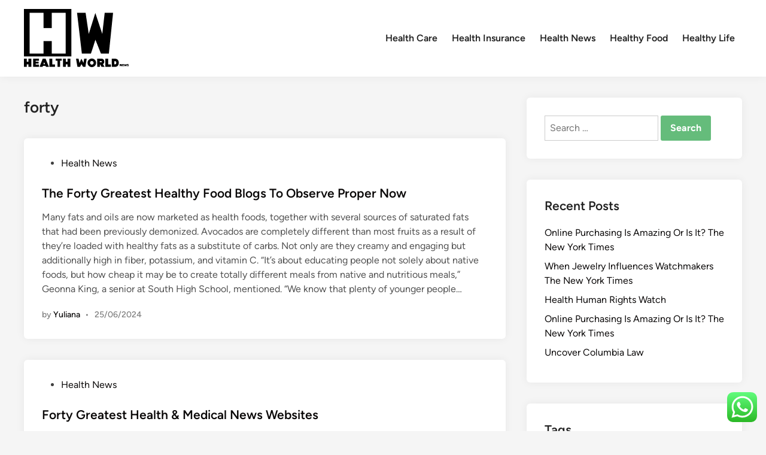

--- FILE ---
content_type: text/html; charset=UTF-8
request_url: https://healthworldnews.xyz/tag/forty
body_size: 13481
content:
<!doctype html>
<html lang="en-US" prefix="og: https://ogp.me/ns#">
<head>
	<meta charset="UTF-8">
	<meta name="viewport" content="width=device-width, initial-scale=1">
	<link rel="profile" href="https://gmpg.org/xfn/11">

	
<!-- Search Engine Optimization by Rank Math PRO - https://rankmath.com/ -->
<title>forty - HWN</title>
<meta name="robots" content="follow, noindex"/>
<meta property="og:locale" content="en_US" />
<meta property="og:type" content="article" />
<meta property="og:title" content="forty - HWN" />
<meta property="og:url" content="https://healthworldnews.xyz/tag/forty" />
<meta property="og:site_name" content="HWN" />
<meta name="twitter:card" content="summary_large_image" />
<meta name="twitter:title" content="forty - HWN" />
<meta name="twitter:label1" content="Posts" />
<meta name="twitter:data1" content="4" />
<script type="application/ld+json" class="rank-math-schema-pro">{"@context":"https://schema.org","@graph":[{"@type":"Person","@id":"https://healthworldnews.xyz/#person","name":"HWN","image":{"@type":"ImageObject","@id":"https://healthworldnews.xyz/#logo","url":"https://healthworldnews.xyz/wp-content/uploads/2024/08/healthworldnews.xyz-Logo-150x98.png","contentUrl":"https://healthworldnews.xyz/wp-content/uploads/2024/08/healthworldnews.xyz-Logo-150x98.png","caption":"HWN","inLanguage":"en-US"}},{"@type":"WebSite","@id":"https://healthworldnews.xyz/#website","url":"https://healthworldnews.xyz","name":"HWN","publisher":{"@id":"https://healthworldnews.xyz/#person"},"inLanguage":"en-US"},{"@type":"CollectionPage","@id":"https://healthworldnews.xyz/tag/forty#webpage","url":"https://healthworldnews.xyz/tag/forty","name":"forty - HWN","isPartOf":{"@id":"https://healthworldnews.xyz/#website"},"inLanguage":"en-US"}]}</script>
<!-- /Rank Math WordPress SEO plugin -->

<link rel="alternate" type="application/rss+xml" title="HWN &raquo; Feed" href="https://healthworldnews.xyz/feed" />
<link rel="alternate" type="application/rss+xml" title="HWN &raquo; forty Tag Feed" href="https://healthworldnews.xyz/tag/forty/feed" />
<style id='wp-img-auto-sizes-contain-inline-css'>
img:is([sizes=auto i],[sizes^="auto," i]){contain-intrinsic-size:3000px 1500px}
/*# sourceURL=wp-img-auto-sizes-contain-inline-css */
</style>

<link rel='stylesheet' id='ht_ctc_main_css-css' href='https://healthworldnews.xyz/wp-content/plugins/click-to-chat-for-whatsapp/new/inc/assets/css/main.css?ver=4.36' media='all' />
<style id='wp-emoji-styles-inline-css'>

	img.wp-smiley, img.emoji {
		display: inline !important;
		border: none !important;
		box-shadow: none !important;
		height: 1em !important;
		width: 1em !important;
		margin: 0 0.07em !important;
		vertical-align: -0.1em !important;
		background: none !important;
		padding: 0 !important;
	}
/*# sourceURL=wp-emoji-styles-inline-css */
</style>
<link rel='stylesheet' id='wp-block-library-css' href='https://healthworldnews.xyz/wp-includes/css/dist/block-library/style.min.css?ver=6.9' media='all' />
<style id='global-styles-inline-css'>
:root{--wp--preset--aspect-ratio--square: 1;--wp--preset--aspect-ratio--4-3: 4/3;--wp--preset--aspect-ratio--3-4: 3/4;--wp--preset--aspect-ratio--3-2: 3/2;--wp--preset--aspect-ratio--2-3: 2/3;--wp--preset--aspect-ratio--16-9: 16/9;--wp--preset--aspect-ratio--9-16: 9/16;--wp--preset--color--black: #000000;--wp--preset--color--cyan-bluish-gray: #abb8c3;--wp--preset--color--white: #ffffff;--wp--preset--color--pale-pink: #f78da7;--wp--preset--color--vivid-red: #cf2e2e;--wp--preset--color--luminous-vivid-orange: #ff6900;--wp--preset--color--luminous-vivid-amber: #fcb900;--wp--preset--color--light-green-cyan: #7bdcb5;--wp--preset--color--vivid-green-cyan: #00d084;--wp--preset--color--pale-cyan-blue: #8ed1fc;--wp--preset--color--vivid-cyan-blue: #0693e3;--wp--preset--color--vivid-purple: #9b51e0;--wp--preset--gradient--vivid-cyan-blue-to-vivid-purple: linear-gradient(135deg,rgb(6,147,227) 0%,rgb(155,81,224) 100%);--wp--preset--gradient--light-green-cyan-to-vivid-green-cyan: linear-gradient(135deg,rgb(122,220,180) 0%,rgb(0,208,130) 100%);--wp--preset--gradient--luminous-vivid-amber-to-luminous-vivid-orange: linear-gradient(135deg,rgb(252,185,0) 0%,rgb(255,105,0) 100%);--wp--preset--gradient--luminous-vivid-orange-to-vivid-red: linear-gradient(135deg,rgb(255,105,0) 0%,rgb(207,46,46) 100%);--wp--preset--gradient--very-light-gray-to-cyan-bluish-gray: linear-gradient(135deg,rgb(238,238,238) 0%,rgb(169,184,195) 100%);--wp--preset--gradient--cool-to-warm-spectrum: linear-gradient(135deg,rgb(74,234,220) 0%,rgb(151,120,209) 20%,rgb(207,42,186) 40%,rgb(238,44,130) 60%,rgb(251,105,98) 80%,rgb(254,248,76) 100%);--wp--preset--gradient--blush-light-purple: linear-gradient(135deg,rgb(255,206,236) 0%,rgb(152,150,240) 100%);--wp--preset--gradient--blush-bordeaux: linear-gradient(135deg,rgb(254,205,165) 0%,rgb(254,45,45) 50%,rgb(107,0,62) 100%);--wp--preset--gradient--luminous-dusk: linear-gradient(135deg,rgb(255,203,112) 0%,rgb(199,81,192) 50%,rgb(65,88,208) 100%);--wp--preset--gradient--pale-ocean: linear-gradient(135deg,rgb(255,245,203) 0%,rgb(182,227,212) 50%,rgb(51,167,181) 100%);--wp--preset--gradient--electric-grass: linear-gradient(135deg,rgb(202,248,128) 0%,rgb(113,206,126) 100%);--wp--preset--gradient--midnight: linear-gradient(135deg,rgb(2,3,129) 0%,rgb(40,116,252) 100%);--wp--preset--font-size--small: 13px;--wp--preset--font-size--medium: 20px;--wp--preset--font-size--large: 36px;--wp--preset--font-size--x-large: 42px;--wp--preset--spacing--20: 0.44rem;--wp--preset--spacing--30: 0.67rem;--wp--preset--spacing--40: 1rem;--wp--preset--spacing--50: 1.5rem;--wp--preset--spacing--60: 2.25rem;--wp--preset--spacing--70: 3.38rem;--wp--preset--spacing--80: 5.06rem;--wp--preset--shadow--natural: 6px 6px 9px rgba(0, 0, 0, 0.2);--wp--preset--shadow--deep: 12px 12px 50px rgba(0, 0, 0, 0.4);--wp--preset--shadow--sharp: 6px 6px 0px rgba(0, 0, 0, 0.2);--wp--preset--shadow--outlined: 6px 6px 0px -3px rgb(255, 255, 255), 6px 6px rgb(0, 0, 0);--wp--preset--shadow--crisp: 6px 6px 0px rgb(0, 0, 0);}:where(.is-layout-flex){gap: 0.5em;}:where(.is-layout-grid){gap: 0.5em;}body .is-layout-flex{display: flex;}.is-layout-flex{flex-wrap: wrap;align-items: center;}.is-layout-flex > :is(*, div){margin: 0;}body .is-layout-grid{display: grid;}.is-layout-grid > :is(*, div){margin: 0;}:where(.wp-block-columns.is-layout-flex){gap: 2em;}:where(.wp-block-columns.is-layout-grid){gap: 2em;}:where(.wp-block-post-template.is-layout-flex){gap: 1.25em;}:where(.wp-block-post-template.is-layout-grid){gap: 1.25em;}.has-black-color{color: var(--wp--preset--color--black) !important;}.has-cyan-bluish-gray-color{color: var(--wp--preset--color--cyan-bluish-gray) !important;}.has-white-color{color: var(--wp--preset--color--white) !important;}.has-pale-pink-color{color: var(--wp--preset--color--pale-pink) !important;}.has-vivid-red-color{color: var(--wp--preset--color--vivid-red) !important;}.has-luminous-vivid-orange-color{color: var(--wp--preset--color--luminous-vivid-orange) !important;}.has-luminous-vivid-amber-color{color: var(--wp--preset--color--luminous-vivid-amber) !important;}.has-light-green-cyan-color{color: var(--wp--preset--color--light-green-cyan) !important;}.has-vivid-green-cyan-color{color: var(--wp--preset--color--vivid-green-cyan) !important;}.has-pale-cyan-blue-color{color: var(--wp--preset--color--pale-cyan-blue) !important;}.has-vivid-cyan-blue-color{color: var(--wp--preset--color--vivid-cyan-blue) !important;}.has-vivid-purple-color{color: var(--wp--preset--color--vivid-purple) !important;}.has-black-background-color{background-color: var(--wp--preset--color--black) !important;}.has-cyan-bluish-gray-background-color{background-color: var(--wp--preset--color--cyan-bluish-gray) !important;}.has-white-background-color{background-color: var(--wp--preset--color--white) !important;}.has-pale-pink-background-color{background-color: var(--wp--preset--color--pale-pink) !important;}.has-vivid-red-background-color{background-color: var(--wp--preset--color--vivid-red) !important;}.has-luminous-vivid-orange-background-color{background-color: var(--wp--preset--color--luminous-vivid-orange) !important;}.has-luminous-vivid-amber-background-color{background-color: var(--wp--preset--color--luminous-vivid-amber) !important;}.has-light-green-cyan-background-color{background-color: var(--wp--preset--color--light-green-cyan) !important;}.has-vivid-green-cyan-background-color{background-color: var(--wp--preset--color--vivid-green-cyan) !important;}.has-pale-cyan-blue-background-color{background-color: var(--wp--preset--color--pale-cyan-blue) !important;}.has-vivid-cyan-blue-background-color{background-color: var(--wp--preset--color--vivid-cyan-blue) !important;}.has-vivid-purple-background-color{background-color: var(--wp--preset--color--vivid-purple) !important;}.has-black-border-color{border-color: var(--wp--preset--color--black) !important;}.has-cyan-bluish-gray-border-color{border-color: var(--wp--preset--color--cyan-bluish-gray) !important;}.has-white-border-color{border-color: var(--wp--preset--color--white) !important;}.has-pale-pink-border-color{border-color: var(--wp--preset--color--pale-pink) !important;}.has-vivid-red-border-color{border-color: var(--wp--preset--color--vivid-red) !important;}.has-luminous-vivid-orange-border-color{border-color: var(--wp--preset--color--luminous-vivid-orange) !important;}.has-luminous-vivid-amber-border-color{border-color: var(--wp--preset--color--luminous-vivid-amber) !important;}.has-light-green-cyan-border-color{border-color: var(--wp--preset--color--light-green-cyan) !important;}.has-vivid-green-cyan-border-color{border-color: var(--wp--preset--color--vivid-green-cyan) !important;}.has-pale-cyan-blue-border-color{border-color: var(--wp--preset--color--pale-cyan-blue) !important;}.has-vivid-cyan-blue-border-color{border-color: var(--wp--preset--color--vivid-cyan-blue) !important;}.has-vivid-purple-border-color{border-color: var(--wp--preset--color--vivid-purple) !important;}.has-vivid-cyan-blue-to-vivid-purple-gradient-background{background: var(--wp--preset--gradient--vivid-cyan-blue-to-vivid-purple) !important;}.has-light-green-cyan-to-vivid-green-cyan-gradient-background{background: var(--wp--preset--gradient--light-green-cyan-to-vivid-green-cyan) !important;}.has-luminous-vivid-amber-to-luminous-vivid-orange-gradient-background{background: var(--wp--preset--gradient--luminous-vivid-amber-to-luminous-vivid-orange) !important;}.has-luminous-vivid-orange-to-vivid-red-gradient-background{background: var(--wp--preset--gradient--luminous-vivid-orange-to-vivid-red) !important;}.has-very-light-gray-to-cyan-bluish-gray-gradient-background{background: var(--wp--preset--gradient--very-light-gray-to-cyan-bluish-gray) !important;}.has-cool-to-warm-spectrum-gradient-background{background: var(--wp--preset--gradient--cool-to-warm-spectrum) !important;}.has-blush-light-purple-gradient-background{background: var(--wp--preset--gradient--blush-light-purple) !important;}.has-blush-bordeaux-gradient-background{background: var(--wp--preset--gradient--blush-bordeaux) !important;}.has-luminous-dusk-gradient-background{background: var(--wp--preset--gradient--luminous-dusk) !important;}.has-pale-ocean-gradient-background{background: var(--wp--preset--gradient--pale-ocean) !important;}.has-electric-grass-gradient-background{background: var(--wp--preset--gradient--electric-grass) !important;}.has-midnight-gradient-background{background: var(--wp--preset--gradient--midnight) !important;}.has-small-font-size{font-size: var(--wp--preset--font-size--small) !important;}.has-medium-font-size{font-size: var(--wp--preset--font-size--medium) !important;}.has-large-font-size{font-size: var(--wp--preset--font-size--large) !important;}.has-x-large-font-size{font-size: var(--wp--preset--font-size--x-large) !important;}
/*# sourceURL=global-styles-inline-css */
</style>

<style id='classic-theme-styles-inline-css'>
/*! This file is auto-generated */
.wp-block-button__link{color:#fff;background-color:#32373c;border-radius:9999px;box-shadow:none;text-decoration:none;padding:calc(.667em + 2px) calc(1.333em + 2px);font-size:1.125em}.wp-block-file__button{background:#32373c;color:#fff;text-decoration:none}
/*# sourceURL=/wp-includes/css/classic-themes.min.css */
</style>
<link rel='stylesheet' id='hybridmag-style-css' href='https://healthworldnews.xyz/wp-content/themes/hybridmag/style.css?ver=1.1.0' media='all' />
<link rel='stylesheet' id='hybridmag-font-figtree-css' href='https://healthworldnews.xyz/wp-content/themes/hybridmag/assets/css/font-figtree.css' media='all' />
<script src="https://healthworldnews.xyz/wp-includes/js/jquery/jquery.min.js?ver=3.7.1" id="jquery-core-js"></script>
<script src="https://healthworldnews.xyz/wp-includes/js/jquery/jquery-migrate.min.js?ver=3.4.1" id="jquery-migrate-js"></script>
<link rel="https://api.w.org/" href="https://healthworldnews.xyz/wp-json/" /><link rel="alternate" title="JSON" type="application/json" href="https://healthworldnews.xyz/wp-json/wp/v2/tags/605" /><link rel="EditURI" type="application/rsd+xml" title="RSD" href="https://healthworldnews.xyz/xmlrpc.php?rsd" />
<meta name="generator" content="WordPress 6.9" />

	<style type="text/css" id="hybridmag-custom-css">
		/* Custom CSS */
            :root {  }	</style>
	<link rel="icon" href="https://healthworldnews.xyz/wp-content/uploads/2024/08/healthworldnews.xyz-Icon.png" sizes="32x32" />
<link rel="icon" href="https://healthworldnews.xyz/wp-content/uploads/2024/08/healthworldnews.xyz-Icon.png" sizes="192x192" />
<link rel="apple-touch-icon" href="https://healthworldnews.xyz/wp-content/uploads/2024/08/healthworldnews.xyz-Icon.png" />
<meta name="msapplication-TileImage" content="https://healthworldnews.xyz/wp-content/uploads/2024/08/healthworldnews.xyz-Icon.png" />
</head>

<body class="archive tag tag-forty tag-605 wp-custom-logo wp-embed-responsive wp-theme-hybridmag hybridmag-wide hm-cl-sep hm-right-sidebar th-hm-es hfeed hm-h-de hm-post-list hm-arc-img-ba hybridmagaif-left hm-footer-cols-3">

<div id="page" class="site">

	<a class="skip-link screen-reader-text" href="#primary">Skip to content</a>

	
	
<header id="masthead" class="site-header hide-header-search">

    
    <div class="hm-header-inner-wrapper">

        
        <div class="hm-header-inner hm-container">

            
        <div class="hm-header-inner-left">
                    </div>

    		<div class="site-branding-container">
							<div class="site-logo hm-light-mode-logo">
					<a href="https://healthworldnews.xyz/" class="custom-logo-link" rel="home"><img width="175" height="98" src="https://healthworldnews.xyz/wp-content/uploads/2024/08/healthworldnews.xyz-Logo.png" class="custom-logo" alt="HWN" decoding="async" /></a>				</div>
			            
			<div class="site-branding">
							</div><!-- .site-branding -->
		</div><!-- .site-branding-container -->
		
            
            
            <nav id="site-navigation" class="main-navigation hm-menu desktop-only">
                <div class="menu-secondary-menu-container"><ul id="primary-menu" class="menu"><li id="menu-item-32776" class="menu-item menu-item-type-taxonomy menu-item-object-category menu-item-32776"><a href="https://healthworldnews.xyz/category/health-care">Health Care</a></li>
<li id="menu-item-32777" class="menu-item menu-item-type-taxonomy menu-item-object-category menu-item-32777"><a href="https://healthworldnews.xyz/category/health-insurance">Health Insurance</a></li>
<li id="menu-item-32778" class="menu-item menu-item-type-taxonomy menu-item-object-category menu-item-32778"><a href="https://healthworldnews.xyz/category/health-news">Health News</a></li>
<li id="menu-item-32779" class="menu-item menu-item-type-taxonomy menu-item-object-category menu-item-32779"><a href="https://healthworldnews.xyz/category/healthy-food">Healthy Food</a></li>
<li id="menu-item-32780" class="menu-item menu-item-type-taxonomy menu-item-object-category menu-item-32780"><a href="https://healthworldnews.xyz/category/healthy-life">Healthy Life</a></li>
</ul></div>            </nav>

                <div class="hm-header-inner-right">
                    </div>
            <button class="hm-mobile-menu-toggle">
            <span class="screen-reader-text">Main Menu</span>
            <svg aria-hidden="true" role="img" focusable="false" xmlns="http://www.w3.org/2000/svg" width="1em" height="1em" viewBox="0 0 448 512" class="hm-svg-icon"><path d="M0 96C0 78.3 14.3 64 32 64H416c17.7 0 32 14.3 32 32s-14.3 32-32 32H32C14.3 128 0 113.7 0 96zM0 256c0-17.7 14.3-32 32-32H416c17.7 0 32 14.3 32 32s-14.3 32-32 32H32c-17.7 0-32-14.3-32-32zM448 416c0 17.7-14.3 32-32 32H32c-17.7 0-32-14.3-32-32s14.3-32 32-32H416c17.7 0 32 14.3 32 32z" /></svg>        </button>
            
        </div><!-- .hm-header-inner -->

        
    </div><!-- .hm-header-inner-wrapper -->

    
</header><!-- #masthead -->
	
	<div id="content" class="site-content">

				
		<div class="content-area hm-container">

			
	<main id="primary" class="site-main">

		
		
			<header class="page-header">
				<h1 class="page-title">forty</h1>			</header><!-- .page-header -->

			
			<div id="blog-entries">

				
<article id="post-10153" class="post-10153 post type-post status-publish format-standard hentry category-health-news tag-blogs tag-forty tag-greatest tag-healthy tag-observe tag-proper hm-entry">

	
	<div class="hm-article-inner">
	
				
		<header class="entry-header">

			<span class="cat-links"><span class="screen-reader-text">Posted in</span><ul class="post-categories">
	<li><a href="https://healthworldnews.xyz/category/health-news" class="cat-2222" rel="category" >Health News</a></li></ul></span><h2 class="entry-title"><a href="https://healthworldnews.xyz/the-forty-greatest-healthy-food-blogs-to-observe-proper-now.html" rel="bookmark">The Forty Greatest Healthy Food Blogs To Observe Proper Now</a></h2>
		</header><!-- .entry-header -->

		
		<div class="entry-content-wrapper">

			
			<div class="entry-content">
				Many fats and oils are now marketed as health foods, together with several sources of saturated fats that had been previously demonized. Avocados are completely different than most fruits as a result of they&#8217;re loaded with healthy fats as a substitute of carbs. Not only are they creamy and engaging but additionally high in fiber, potassium, and vitamin C. “It’s about educating people not solely about native foods, but how cheap it may be to create totally different meals from native and nutritious meals,” Geonna King, a senior at South High School, mentioned. “We know that plenty of younger people&hellip;			</div><!-- .entry-content -->

			<div class="entry-meta"><span class="byline">by <span class="author vcard"><a class="url fn n" href="https://healthworldnews.xyz/author/yuliana">Yuliana</a></span></span><span class="hm-meta-sep">•</span><span class="posted-on"><a href="https://healthworldnews.xyz/the-forty-greatest-healthy-food-blogs-to-observe-proper-now.html" rel="bookmark"><time class="entry-date published updated" datetime="2024-06-25T11:54:47+07:00">25/06/2024</time></a></span></div>
		</div><!-- .entry-content-wrapper -->

	</div><!-- .hm-article-inner -->

	
</article><!-- #post-10153 -->

<article id="post-10212" class="post-10212 post type-post status-publish format-standard hentry category-health-news tag-forty tag-greatest tag-health tag-medical tag-websites hm-entry">

	
	<div class="hm-article-inner">
	
				
		<header class="entry-header">

			<span class="cat-links"><span class="screen-reader-text">Posted in</span><ul class="post-categories">
	<li><a href="https://healthworldnews.xyz/category/health-news" class="cat-2222" rel="category" >Health News</a></li></ul></span><h2 class="entry-title"><a href="https://healthworldnews.xyz/forty-greatest-health-medical-news-websites.html" rel="bookmark">Forty Greatest Health &amp; Medical News Websites</a></h2>
		</header><!-- .entry-header -->

		
		<div class="entry-content-wrapper">

			
			<div class="entry-content">
				Get the newest Alberta government news releases, blog posts, audio statements and videos. Summit Health is collaborating with a coalition of 60 of America&#8217;s top hospitals and health care institutions on a nationwide campaign to encourage adults to get vaccinated for COVID-19. All Summit Health patients ages 12+ may schedule COVID-19 vaccine appointments through the patient portal or by calling their supplier’s office. The probability of developing cerebral venous sinus thrombosis was practically 10 instances higher within the two weeks following a prognosis of SARS-CoV-2 infection than after receiving an mRNA vaccine, a knowledge evaluation finds.
In later work, she&hellip;			</div><!-- .entry-content -->

			<div class="entry-meta"><span class="byline">by <span class="author vcard"><a class="url fn n" href="https://healthworldnews.xyz/author/yuliana">Yuliana</a></span></span><span class="hm-meta-sep">•</span><span class="posted-on"><a href="https://healthworldnews.xyz/forty-greatest-health-medical-news-websites.html" rel="bookmark"><time class="entry-date published updated" datetime="2024-06-21T11:47:10+07:00">21/06/2024</time></a></span></div>
		</div><!-- .entry-content-wrapper -->

	</div><!-- .hm-article-inner -->

	
</article><!-- #post-10212 -->

<article id="post-3992" class="post-3992 post type-post status-publish format-standard hentry category-healthy-food tag-finest tag-forty tag-health tag-medical tag-sites hm-entry">

	
	<div class="hm-article-inner">
	
				
		<header class="entry-header">

			<span class="cat-links"><span class="screen-reader-text">Posted in</span><ul class="post-categories">
	<li><a href="https://healthworldnews.xyz/category/healthy-food" class="cat-2223" rel="category" >Healthy Food</a></li></ul></span><h2 class="entry-title"><a href="https://healthworldnews.xyz/forty-finest-health-medical-news-sites.html" rel="bookmark">Forty Finest Health &#038; Medical News Sites</a></h2>
		</header><!-- .entry-header -->

		
		<div class="entry-content-wrapper">

			
			<div class="entry-content">
				Some conspiracy theorists imagine that the coronavirus pandemic is a hoax or part of an elite plan, masterminded by the likes of Bill Gates, to control the population. A latest hospitalization during the pandemic led this grateful affected person to find a function in everything, even difficult times. You also can seek for your main care physician to seek out the medical group you and your physician belong to.
The finest approach to get a full understanding of medical news is to ask someone like a doctor or science instructor for assist in determining what it all means. The websites&hellip;			</div><!-- .entry-content -->

			<div class="entry-meta"><span class="byline">by <span class="author vcard"><a class="url fn n" href="https://healthworldnews.xyz/author/yuliana">Yuliana</a></span></span><span class="hm-meta-sep">•</span><span class="posted-on"><a href="https://healthworldnews.xyz/forty-finest-health-medical-news-sites.html" rel="bookmark"><time class="entry-date published updated" datetime="2023-12-11T17:45:33+07:00">11/12/2023</time></a></span></div>
		</div><!-- .entry-content-wrapper -->

	</div><!-- .hm-article-inner -->

	
</article><!-- #post-3992 -->

<article id="post-31823" class="post-31823 post type-post status-publish format-standard hentry category-women-health tag-backs tag-brits tag-buying tag-forty tag-homes tag-house tag-inflation tag-price tag-their tag-years hm-entry">

	
	<div class="hm-article-inner">
	
				
		<header class="entry-header">

			<span class="cat-links"><span class="screen-reader-text">Posted in</span><ul class="post-categories">
	<li><a href="https://healthworldnews.xyz/category/women-health" class="cat-2227" rel="category" >Women Health</a></li></ul></span><h2 class="entry-title"><a href="https://healthworldnews.xyz/will-forty-years-of-house-price-inflation-see-brits-turn-their-backs-on-buying-homes.html" rel="bookmark">Will Forty Years Of House Price Inflation See Brits Turn Their Backs On Buying Homes?</a></h2>
		</header><!-- .entry-header -->

		
		<div class="entry-content-wrapper">

			
			<div class="entry-content">
				It was filmed largely in a neighborhood and business district in Los Angeles County&#8217;s Westside known as Century City. The show received excessive important acclaim, and was consistently one of many highest rated series in the United States. By submitting a remark, you settle for that CBC has the proper to reproduce and publish that comment in whole or partly, in any method CBC chooses. Please note that CBC does not endorse the opinions expressed in feedback. Comments on this story are moderated according to our Submission Guidelines. To encourage thoughtful and respectful conversations, first and last names will appear&hellip;			</div><!-- .entry-content -->

			<div class="entry-meta"><span class="byline">by <span class="author vcard"><a class="url fn n" href="https://healthworldnews.xyz/author/yuliana">Yuliana</a></span></span><span class="hm-meta-sep">•</span><span class="posted-on"><a href="https://healthworldnews.xyz/will-forty-years-of-house-price-inflation-see-brits-turn-their-backs-on-buying-homes.html" rel="bookmark"><time class="entry-date published sm-hu" datetime="2022-10-27T10:41:47+07:00">27/10/2022</time><time class="updated" datetime="2022-08-15T11:12:29+07:00">15/08/2022</time></a></span></div>
		</div><!-- .entry-content-wrapper -->

	</div><!-- .hm-article-inner -->

	
</article><!-- #post-31823 -->

			</div><!-- #blog-entries -->

		
	</main><!-- #main -->


<aside id="secondary" class="widget-area">
	<section id="search-2" class="widget widget_search"><form role="search" method="get" class="search-form" action="https://healthworldnews.xyz/">
				<label>
					<span class="screen-reader-text">Search for:</span>
					<input type="search" class="search-field" placeholder="Search &hellip;" value="" name="s" />
				</label>
				<input type="submit" class="search-submit" value="Search" />
			</form></section>
		<section id="recent-posts-2" class="widget widget_recent_entries">
		<h2 class="widget-title">Recent Posts</h2>
		<ul>
											<li>
					<a href="https://healthworldnews.xyz/online-purchasing-is-amazing-or-is-it-the-new-york-times.html">Online Purchasing Is Amazing  Or Is It? The New York Times</a>
									</li>
											<li>
					<a href="https://healthworldnews.xyz/when-jewelry-influences-watchmakers-the-new-york-times.html">When Jewelry Influences Watchmakers The New York Times</a>
									</li>
											<li>
					<a href="https://healthworldnews.xyz/health-human-rights-watch.html">Health Human Rights Watch</a>
									</li>
											<li>
					<a href="https://healthworldnews.xyz/online-purchasing-is-amazing-or-is-it-the-new-york-times-2.html">Online Purchasing Is Amazing  Or Is It? The New York Times</a>
									</li>
											<li>
					<a href="https://healthworldnews.xyz/uncover-columbia-law.html">Uncover Columbia Law</a>
									</li>
					</ul>

		</section><section id="tag_cloud-2" class="widget widget_tag_cloud"><h2 class="widget-title">Tags</h2><div class="tagcloud"><a href="https://healthworldnews.xyz/tag/about" class="tag-cloud-link tag-link-500 tag-link-position-1" style="font-size: 8.9473684210526pt;" aria-label="about (15 items)">about</a>
<a href="https://healthworldnews.xyz/tag/analysis" class="tag-cloud-link tag-link-346 tag-link-position-2" style="font-size: 8.7368421052632pt;" aria-label="analysis (14 items)">analysis</a>
<a href="https://healthworldnews.xyz/tag/articles" class="tag-cloud-link tag-link-126 tag-link-position-3" style="font-size: 8pt;" aria-label="articles (12 items)">articles</a>
<a href="https://healthworldnews.xyz/tag/automotive" class="tag-cloud-link tag-link-1146 tag-link-position-4" style="font-size: 11.684210526316pt;" aria-label="automotive (28 items)">automotive</a>
<a href="https://healthworldnews.xyz/tag/business" class="tag-cloud-link tag-link-86 tag-link-position-5" style="font-size: 18.526315789474pt;" aria-label="business (129 items)">business</a>
<a href="https://healthworldnews.xyz/tag/college" class="tag-cloud-link tag-link-799 tag-link-position-6" style="font-size: 10.210526315789pt;" aria-label="college (20 items)">college</a>
<a href="https://healthworldnews.xyz/tag/companies" class="tag-cloud-link tag-link-349 tag-link-position-7" style="font-size: 8.7368421052632pt;" aria-label="companies (14 items)">companies</a>
<a href="https://healthworldnews.xyz/tag/department" class="tag-cloud-link tag-link-796 tag-link-position-8" style="font-size: 9.5789473684211pt;" aria-label="department (17 items)">department</a>
<a href="https://healthworldnews.xyz/tag/education" class="tag-cloud-link tag-link-638 tag-link-position-9" style="font-size: 13.578947368421pt;" aria-label="education (43 items)">education</a>
<a href="https://healthworldnews.xyz/tag/estate" class="tag-cloud-link tag-link-1809 tag-link-position-10" style="font-size: 12.947368421053pt;" aria-label="estate (37 items)">estate</a>
<a href="https://healthworldnews.xyz/tag/fashion" class="tag-cloud-link tag-link-685 tag-link-position-11" style="font-size: 13.052631578947pt;" aria-label="fashion (38 items)">fashion</a>
<a href="https://healthworldnews.xyz/tag/finance" class="tag-cloud-link tag-link-101 tag-link-position-12" style="font-size: 9.2631578947368pt;" aria-label="finance (16 items)">finance</a>
<a href="https://healthworldnews.xyz/tag/financial" class="tag-cloud-link tag-link-124 tag-link-position-13" style="font-size: 10.210526315789pt;" aria-label="financial (20 items)">financial</a>
<a href="https://healthworldnews.xyz/tag/finest" class="tag-cloud-link tag-link-365 tag-link-position-14" style="font-size: 8pt;" aria-label="finest (12 items)">finest</a>
<a href="https://healthworldnews.xyz/tag/headlines" class="tag-cloud-link tag-link-303 tag-link-position-15" style="font-size: 8.4210526315789pt;" aria-label="headlines (13 items)">headlines</a>
<a href="https://healthworldnews.xyz/tag/health" class="tag-cloud-link tag-link-636 tag-link-position-16" style="font-size: 22pt;" aria-label="health (277 items)">health</a>
<a href="https://healthworldnews.xyz/tag/healthcare" class="tag-cloud-link tag-link-1356 tag-link-position-17" style="font-size: 9.7894736842105pt;" aria-label="healthcare (18 items)">healthcare</a>
<a href="https://healthworldnews.xyz/tag/healthy" class="tag-cloud-link tag-link-1361 tag-link-position-18" style="font-size: 18.526315789474pt;" aria-label="healthy (127 items)">healthy</a>
<a href="https://healthworldnews.xyz/tag/house" class="tag-cloud-link tag-link-548 tag-link-position-19" style="font-size: 11.052631578947pt;" aria-label="house (24 items)">house</a>
<a href="https://healthworldnews.xyz/tag/ideas" class="tag-cloud-link tag-link-175 tag-link-position-20" style="font-size: 10.210526315789pt;" aria-label="ideas (20 items)">ideas</a>
<a href="https://healthworldnews.xyz/tag/improvement" class="tag-cloud-link tag-link-1386 tag-link-position-21" style="font-size: 12.947368421053pt;" aria-label="improvement (37 items)">improvement</a>
<a href="https://healthworldnews.xyz/tag/india" class="tag-cloud-link tag-link-374 tag-link-position-22" style="font-size: 10.421052631579pt;" aria-label="india (21 items)">india</a>
<a href="https://healthworldnews.xyz/tag/information" class="tag-cloud-link tag-link-308 tag-link-position-23" style="font-size: 11.368421052632pt;" aria-label="information (26 items)">information</a>
<a href="https://healthworldnews.xyz/tag/institute" class="tag-cloud-link tag-link-800 tag-link-position-24" style="font-size: 8.4210526315789pt;" aria-label="institute (13 items)">institute</a>
<a href="https://healthworldnews.xyz/tag/insurance" class="tag-cloud-link tag-link-108 tag-link-position-25" style="font-size: 14.842105263158pt;" aria-label="insurance (57 items)">insurance</a>
<a href="https://healthworldnews.xyz/tag/jewelry" class="tag-cloud-link tag-link-1415 tag-link-position-26" style="font-size: 10.210526315789pt;" aria-label="jewelry (20 items)">jewelry</a>
<a href="https://healthworldnews.xyz/tag/journal" class="tag-cloud-link tag-link-380 tag-link-position-27" style="font-size: 8.7368421052632pt;" aria-label="journal (14 items)">journal</a>
<a href="https://healthworldnews.xyz/tag/latest" class="tag-cloud-link tag-link-361 tag-link-position-28" style="font-size: 12.421052631579pt;" aria-label="latest (33 items)">latest</a>
<a href="https://healthworldnews.xyz/tag/leisure" class="tag-cloud-link tag-link-1440 tag-link-position-29" style="font-size: 13.052631578947pt;" aria-label="leisure (38 items)">leisure</a>
<a href="https://healthworldnews.xyz/tag/lifestyle" class="tag-cloud-link tag-link-1444 tag-link-position-30" style="font-size: 10.631578947368pt;" aria-label="lifestyle (22 items)">lifestyle</a>
<a href="https://healthworldnews.xyz/tag/market" class="tag-cloud-link tag-link-173 tag-link-position-31" style="font-size: 12.736842105263pt;" aria-label="market (35 items)">market</a>
<a href="https://healthworldnews.xyz/tag/medical" class="tag-cloud-link tag-link-1472 tag-link-position-32" style="font-size: 11.684210526316pt;" aria-label="medical (28 items)">medical</a>
<a href="https://healthworldnews.xyz/tag/newest" class="tag-cloud-link tag-link-348 tag-link-position-33" style="font-size: 13.578947368421pt;" aria-label="newest (43 items)">newest</a>
<a href="https://healthworldnews.xyz/tag/official" class="tag-cloud-link tag-link-730 tag-link-position-34" style="font-size: 8.4210526315789pt;" aria-label="official (13 items)">official</a>
<a href="https://healthworldnews.xyz/tag/online" class="tag-cloud-link tag-link-85 tag-link-position-35" style="font-size: 14.736842105263pt;" aria-label="online (55 items)">online</a>
<a href="https://healthworldnews.xyz/tag/pictures" class="tag-cloud-link tag-link-1054 tag-link-position-36" style="font-size: 8.9473684210526pt;" aria-label="pictures (15 items)">pictures</a>
<a href="https://healthworldnews.xyz/tag/plans" class="tag-cloud-link tag-link-328 tag-link-position-37" style="font-size: 8pt;" aria-label="plans (12 items)">plans</a>
<a href="https://healthworldnews.xyz/tag/school" class="tag-cloud-link tag-link-450 tag-link-position-38" style="font-size: 9.7894736842105pt;" aria-label="school (18 items)">school</a>
<a href="https://healthworldnews.xyz/tag/small" class="tag-cloud-link tag-link-178 tag-link-position-39" style="font-size: 10.842105263158pt;" aria-label="small (23 items)">small</a>
<a href="https://healthworldnews.xyz/tag/system" class="tag-cloud-link tag-link-381 tag-link-position-40" style="font-size: 8pt;" aria-label="system (12 items)">system</a>
<a href="https://healthworldnews.xyz/tag/technology" class="tag-cloud-link tag-link-990 tag-link-position-41" style="font-size: 16.631578947368pt;" aria-label="technology (84 items)">technology</a>
<a href="https://healthworldnews.xyz/tag/travel" class="tag-cloud-link tag-link-1698 tag-link-position-42" style="font-size: 14.421052631579pt;" aria-label="travel (51 items)">travel</a>
<a href="https://healthworldnews.xyz/tag/updates" class="tag-cloud-link tag-link-354 tag-link-position-43" style="font-size: 10.421052631579pt;" aria-label="updates (21 items)">updates</a>
<a href="https://healthworldnews.xyz/tag/womens" class="tag-cloud-link tag-link-1745 tag-link-position-44" style="font-size: 12.421052631579pt;" aria-label="womens (33 items)">womens</a>
<a href="https://healthworldnews.xyz/tag/world" class="tag-cloud-link tag-link-302 tag-link-position-45" style="font-size: 10.842105263158pt;" aria-label="world (23 items)">world</a></div>
</section><section id="nav_menu-2" class="widget widget_nav_menu"><h2 class="widget-title">About Us</h2><div class="menu-about-us-container"><ul id="menu-about-us" class="menu"><li id="menu-item-31104" class="menu-item menu-item-type-post_type menu-item-object-page menu-item-31104"><a href="https://healthworldnews.xyz/sitemap">Sitemap</a></li>
<li id="menu-item-31105" class="menu-item menu-item-type-post_type menu-item-object-page menu-item-31105"><a href="https://healthworldnews.xyz/disclosure-policy">Disclosure Policy</a></li>
<li id="menu-item-31095" class="menu-item menu-item-type-post_type menu-item-object-page menu-item-31095"><a href="https://healthworldnews.xyz/contact-us">Contact Us</a></li>
</ul></div></section><section id="execphp-2" class="widget widget_execphp"><h2 class="widget-title">Partner Links Backlinks</h2>			<div class="execphpwidget"></div>
		</section><section id="magenet_widget-2" class="widget widget_magenet_widget"><aside class="widget magenet_widget_box"><div class="mads-block"></div></aside></section></aside><!-- #secondary -->
<!-- wmm w -->	</div><!-- .hm-container -->
	</div><!-- .site-content -->

	
<footer id="colophon" class="site-footer">

    
<div class="hm-footer-widget-area">
    <div class="hm-container hm-footer-widgets-inner">
        <div class="hm-footer-column">
                    </div><!-- .hm-footer-column -->

                    <div class="hm-footer-column">
                            </div><!-- .hm-footer-column -->
        
                    <div class="hm-footer-column">
                            </div><!-- .hm-footer-column -->
        
            </div><!-- .hm-footer-widgets-inner -->
</div><!-- .hm-footer-widget-area -->
    <div class="hm-footer-bottom">
            
    <div class="hm-container hm-footer-bottom-content">

        
        <div class="hm-footer-copyright">
            Copyright &#169; 2026 <a href="https://healthworldnews.xyz/" title="HWN" >HWN</a>.        </div><!-- .hm-footer-copyright -->

                <div class="hm-designer-credit">
            Powered by <a href="https://wordpress.org" target="_blank">WordPress</a> and <a href="https://themezhut.com/themes/hybridmag/" target="_blank">HybridMag</a>.        </div><!-- .hm-designer-credit" -->
    
        </div><!-- .hm-container -->

        </div><!-- .hm-footer-bottom -->

</footer><!-- #colophon -->
</div><!-- #page -->

<aside id="hm-mobile-sidebar" class="hm-mobile-sidebar">

	
	<div class="hm-mobile-sb-top">

		
		<button class="hm-mobile-menu-toggle">
			<span class="screen-reader-text">Close</span>
			<svg aria-hidden="true" role="img" focusable="false" xmlns="http://www.w3.org/2000/svg" width="1em" height="1em" viewBox="0 0 384 512" class="hm-svg-icon"><path d="M342.6 150.6c12.5-12.5 12.5-32.8 0-45.3s-32.8-12.5-45.3 0L192 210.7 86.6 105.4c-12.5-12.5-32.8-12.5-45.3 0s-12.5 32.8 0 45.3L146.7 256 41.4 361.4c-12.5 12.5-12.5 32.8 0 45.3s32.8 12.5 45.3 0L192 301.3 297.4 406.6c12.5 12.5 32.8 12.5 45.3 0s12.5-32.8 0-45.3L237.3 256 342.6 150.6z" /></svg>		</button>

	</div>

	
	<div class="hm-mobile-menu-main hm-mobile-menu">
		<div class="menu-secondary-menu-container"><ul id="primary-menu" class="menu"><li class="menu-item menu-item-type-taxonomy menu-item-object-category menu-item-32776"><a href="https://healthworldnews.xyz/category/health-care">Health Care</a></li>
<li class="menu-item menu-item-type-taxonomy menu-item-object-category menu-item-32777"><a href="https://healthworldnews.xyz/category/health-insurance">Health Insurance</a></li>
<li class="menu-item menu-item-type-taxonomy menu-item-object-category menu-item-32778"><a href="https://healthworldnews.xyz/category/health-news">Health News</a></li>
<li class="menu-item menu-item-type-taxonomy menu-item-object-category menu-item-32779"><a href="https://healthworldnews.xyz/category/healthy-food">Healthy Food</a></li>
<li class="menu-item menu-item-type-taxonomy menu-item-object-category menu-item-32780"><a href="https://healthworldnews.xyz/category/healthy-life">Healthy Life</a></li>
</ul></div>	</div>

	
	
		
</aside><!-- .hm-mobile-sidebar -->
<script type="text/javascript">
<!--
var _acic={dataProvider:10};(function(){var e=document.createElement("script");e.type="text/javascript";e.async=true;e.src="https://www.acint.net/aci.js";var t=document.getElementsByTagName("script")[0];t.parentNode.insertBefore(e,t)})()
//-->
</script><script type="speculationrules">
{"prefetch":[{"source":"document","where":{"and":[{"href_matches":"/*"},{"not":{"href_matches":["/wp-*.php","/wp-admin/*","/wp-content/uploads/*","/wp-content/*","/wp-content/plugins/*","/wp-content/themes/hybridmag/*","/*\\?(.+)"]}},{"not":{"selector_matches":"a[rel~=\"nofollow\"]"}},{"not":{"selector_matches":".no-prefetch, .no-prefetch a"}}]},"eagerness":"conservative"}]}
</script>
		<!-- Click to Chat - https://holithemes.com/plugins/click-to-chat/  v4.36 -->
			<style id="ht-ctc-entry-animations">.ht_ctc_entry_animation{animation-duration:0.4s;animation-fill-mode:both;animation-delay:0s;animation-iteration-count:1;}			@keyframes ht_ctc_anim_corner {0% {opacity: 0;transform: scale(0);}100% {opacity: 1;transform: scale(1);}}.ht_ctc_an_entry_corner {animation-name: ht_ctc_anim_corner;animation-timing-function: cubic-bezier(0.25, 1, 0.5, 1);transform-origin: bottom var(--side, right);}
			</style>						<div class="ht-ctc ht-ctc-chat ctc-analytics ctc_wp_desktop style-2  ht_ctc_entry_animation ht_ctc_an_entry_corner " id="ht-ctc-chat"  
				style="display: none;  position: fixed; bottom: 15px; right: 15px;"   >
								<div class="ht_ctc_style ht_ctc_chat_style">
				<div  style="display: flex; justify-content: center; align-items: center;  " class="ctc-analytics ctc_s_2">
	<p class="ctc-analytics ctc_cta ctc_cta_stick ht-ctc-cta  ht-ctc-cta-hover " style="padding: 0px 16px; line-height: 1.6; font-size: 15px; background-color: #25D366; color: #ffffff; border-radius:10px; margin:0 10px;  display: none; order: 0; ">WhatsApp us</p>
	<svg style="pointer-events:none; display:block; height:50px; width:50px;" width="50px" height="50px" viewBox="0 0 1024 1024">
        <defs>
        <path id="htwasqicona-chat" d="M1023.941 765.153c0 5.606-.171 17.766-.508 27.159-.824 22.982-2.646 52.639-5.401 66.151-4.141 20.306-10.392 39.472-18.542 55.425-9.643 18.871-21.943 35.775-36.559 50.364-14.584 14.56-31.472 26.812-50.315 36.416-16.036 8.172-35.322 14.426-55.744 18.549-13.378 2.701-42.812 4.488-65.648 5.3-9.402.336-21.564.505-27.15.505l-504.226-.081c-5.607 0-17.765-.172-27.158-.509-22.983-.824-52.639-2.646-66.152-5.4-20.306-4.142-39.473-10.392-55.425-18.542-18.872-9.644-35.775-21.944-50.364-36.56-14.56-14.584-26.812-31.471-36.415-50.314-8.174-16.037-14.428-35.323-18.551-55.744-2.7-13.378-4.487-42.812-5.3-65.649-.334-9.401-.503-21.563-.503-27.148l.08-504.228c0-5.607.171-17.766.508-27.159.825-22.983 2.646-52.639 5.401-66.151 4.141-20.306 10.391-39.473 18.542-55.426C34.154 93.24 46.455 76.336 61.07 61.747c14.584-14.559 31.472-26.812 50.315-36.416 16.037-8.172 35.324-14.426 55.745-18.549 13.377-2.701 42.812-4.488 65.648-5.3 9.402-.335 21.565-.504 27.149-.504l504.227.081c5.608 0 17.766.171 27.159.508 22.983.825 52.638 2.646 66.152 5.401 20.305 4.141 39.472 10.391 55.425 18.542 18.871 9.643 35.774 21.944 50.363 36.559 14.559 14.584 26.812 31.471 36.415 50.315 8.174 16.037 14.428 35.323 18.551 55.744 2.7 13.378 4.486 42.812 5.3 65.649.335 9.402.504 21.564.504 27.15l-.082 504.226z"/>
        </defs>
        <linearGradient id="htwasqiconb-chat" gradientUnits="userSpaceOnUse" x1="512.001" y1=".978" x2="512.001" y2="1025.023">
            <stop offset="0" stop-color="#61fd7d"/>
            <stop offset="1" stop-color="#2bb826"/>
        </linearGradient>
        <use xlink:href="#htwasqicona-chat" overflow="visible" style="fill: url(#htwasqiconb-chat)" fill="url(#htwasqiconb-chat)"/>
        <g>
            <path style="fill: #FFFFFF;" fill="#FFF" d="M783.302 243.246c-69.329-69.387-161.529-107.619-259.763-107.658-202.402 0-367.133 164.668-367.214 367.072-.026 64.699 16.883 127.854 49.017 183.522l-52.096 190.229 194.665-51.047c53.636 29.244 114.022 44.656 175.482 44.682h.151c202.382 0 367.128-164.688 367.21-367.094.039-98.087-38.121-190.319-107.452-259.706zM523.544 808.047h-.125c-54.767-.021-108.483-14.729-155.344-42.529l-11.146-6.612-115.517 30.293 30.834-112.592-7.259-11.544c-30.552-48.579-46.688-104.729-46.664-162.379.066-168.229 136.985-305.096 305.339-305.096 81.521.031 158.154 31.811 215.779 89.482s89.342 134.332 89.312 215.859c-.066 168.243-136.984 305.118-305.209 305.118zm167.415-228.515c-9.177-4.591-54.286-26.782-62.697-29.843-8.41-3.062-14.526-4.592-20.645 4.592-6.115 9.182-23.699 29.843-29.053 35.964-5.352 6.122-10.704 6.888-19.879 2.296-9.176-4.591-38.74-14.277-73.786-45.526-27.275-24.319-45.691-54.359-51.043-63.543-5.352-9.183-.569-14.146 4.024-18.72 4.127-4.109 9.175-10.713 13.763-16.069 4.587-5.355 6.117-9.183 9.175-15.304 3.059-6.122 1.529-11.479-.765-16.07-2.293-4.591-20.644-49.739-28.29-68.104-7.447-17.886-15.013-15.466-20.645-15.747-5.346-.266-11.469-.322-17.585-.322s-16.057 2.295-24.467 11.478-32.113 31.374-32.113 76.521c0 45.147 32.877 88.764 37.465 94.885 4.588 6.122 64.699 98.771 156.741 138.502 21.892 9.45 38.982 15.094 52.308 19.322 21.98 6.979 41.982 5.995 57.793 3.634 17.628-2.633 54.284-22.189 61.932-43.615 7.646-21.427 7.646-39.791 5.352-43.617-2.294-3.826-8.41-6.122-17.585-10.714z"/>
        </g>
        </svg></div>
				</div>
			</div>
							<span class="ht_ctc_chat_data" data-settings="{&quot;number&quot;:&quot;6289634888810&quot;,&quot;pre_filled&quot;:&quot;&quot;,&quot;dis_m&quot;:&quot;show&quot;,&quot;dis_d&quot;:&quot;show&quot;,&quot;css&quot;:&quot;cursor: pointer; z-index: 99999999;&quot;,&quot;pos_d&quot;:&quot;position: fixed; bottom: 15px; right: 15px;&quot;,&quot;pos_m&quot;:&quot;position: fixed; bottom: 15px; right: 15px;&quot;,&quot;side_d&quot;:&quot;right&quot;,&quot;side_m&quot;:&quot;right&quot;,&quot;schedule&quot;:&quot;no&quot;,&quot;se&quot;:150,&quot;ani&quot;:&quot;no-animation&quot;,&quot;url_target_d&quot;:&quot;_blank&quot;,&quot;ga&quot;:&quot;yes&quot;,&quot;gtm&quot;:&quot;1&quot;,&quot;fb&quot;:&quot;yes&quot;,&quot;webhook_format&quot;:&quot;json&quot;,&quot;g_init&quot;:&quot;default&quot;,&quot;g_an_event_name&quot;:&quot;click to chat&quot;,&quot;gtm_event_name&quot;:&quot;Click to Chat&quot;,&quot;pixel_event_name&quot;:&quot;Click to Chat by HoliThemes&quot;}" data-rest="4478ba32da"></span>
				<script id="ht_ctc_app_js-js-extra">
var ht_ctc_chat_var = {"number":"6289634888810","pre_filled":"","dis_m":"show","dis_d":"show","css":"cursor: pointer; z-index: 99999999;","pos_d":"position: fixed; bottom: 15px; right: 15px;","pos_m":"position: fixed; bottom: 15px; right: 15px;","side_d":"right","side_m":"right","schedule":"no","se":"150","ani":"no-animation","url_target_d":"_blank","ga":"yes","gtm":"1","fb":"yes","webhook_format":"json","g_init":"default","g_an_event_name":"click to chat","gtm_event_name":"Click to Chat","pixel_event_name":"Click to Chat by HoliThemes"};
var ht_ctc_variables = {"g_an_event_name":"click to chat","gtm_event_name":"Click to Chat","pixel_event_type":"trackCustom","pixel_event_name":"Click to Chat by HoliThemes","g_an_params":["g_an_param_1","g_an_param_2","g_an_param_3"],"g_an_param_1":{"key":"number","value":"{number}"},"g_an_param_2":{"key":"title","value":"{title}"},"g_an_param_3":{"key":"url","value":"{url}"},"pixel_params":["pixel_param_1","pixel_param_2","pixel_param_3","pixel_param_4"],"pixel_param_1":{"key":"Category","value":"Click to Chat for WhatsApp"},"pixel_param_2":{"key":"ID","value":"{number}"},"pixel_param_3":{"key":"Title","value":"{title}"},"pixel_param_4":{"key":"URL","value":"{url}"},"gtm_params":["gtm_param_1","gtm_param_2","gtm_param_3","gtm_param_4","gtm_param_5"],"gtm_param_1":{"key":"type","value":"chat"},"gtm_param_2":{"key":"number","value":"{number}"},"gtm_param_3":{"key":"title","value":"{title}"},"gtm_param_4":{"key":"url","value":"{url}"},"gtm_param_5":{"key":"ref","value":"dataLayer push"}};
//# sourceURL=ht_ctc_app_js-js-extra
</script>
<script src="https://healthworldnews.xyz/wp-content/plugins/click-to-chat-for-whatsapp/new/inc/assets/js/app.js?ver=4.36" id="ht_ctc_app_js-js" defer data-wp-strategy="defer"></script>
<script id="hybridmag-main-js-extra">
var hybridmagAdminSettings = {"darkModeDefault":""};
//# sourceURL=hybridmag-main-js-extra
</script>
<script src="https://healthworldnews.xyz/wp-content/themes/hybridmag/assets/js/main.js?ver=1.1.0" id="hybridmag-main-js"></script>
<script id="wp-emoji-settings" type="application/json">
{"baseUrl":"https://s.w.org/images/core/emoji/17.0.2/72x72/","ext":".png","svgUrl":"https://s.w.org/images/core/emoji/17.0.2/svg/","svgExt":".svg","source":{"concatemoji":"https://healthworldnews.xyz/wp-includes/js/wp-emoji-release.min.js?ver=6.9"}}
</script>
<script type="module">
/*! This file is auto-generated */
const a=JSON.parse(document.getElementById("wp-emoji-settings").textContent),o=(window._wpemojiSettings=a,"wpEmojiSettingsSupports"),s=["flag","emoji"];function i(e){try{var t={supportTests:e,timestamp:(new Date).valueOf()};sessionStorage.setItem(o,JSON.stringify(t))}catch(e){}}function c(e,t,n){e.clearRect(0,0,e.canvas.width,e.canvas.height),e.fillText(t,0,0);t=new Uint32Array(e.getImageData(0,0,e.canvas.width,e.canvas.height).data);e.clearRect(0,0,e.canvas.width,e.canvas.height),e.fillText(n,0,0);const a=new Uint32Array(e.getImageData(0,0,e.canvas.width,e.canvas.height).data);return t.every((e,t)=>e===a[t])}function p(e,t){e.clearRect(0,0,e.canvas.width,e.canvas.height),e.fillText(t,0,0);var n=e.getImageData(16,16,1,1);for(let e=0;e<n.data.length;e++)if(0!==n.data[e])return!1;return!0}function u(e,t,n,a){switch(t){case"flag":return n(e,"\ud83c\udff3\ufe0f\u200d\u26a7\ufe0f","\ud83c\udff3\ufe0f\u200b\u26a7\ufe0f")?!1:!n(e,"\ud83c\udde8\ud83c\uddf6","\ud83c\udde8\u200b\ud83c\uddf6")&&!n(e,"\ud83c\udff4\udb40\udc67\udb40\udc62\udb40\udc65\udb40\udc6e\udb40\udc67\udb40\udc7f","\ud83c\udff4\u200b\udb40\udc67\u200b\udb40\udc62\u200b\udb40\udc65\u200b\udb40\udc6e\u200b\udb40\udc67\u200b\udb40\udc7f");case"emoji":return!a(e,"\ud83e\u1fac8")}return!1}function f(e,t,n,a){let r;const o=(r="undefined"!=typeof WorkerGlobalScope&&self instanceof WorkerGlobalScope?new OffscreenCanvas(300,150):document.createElement("canvas")).getContext("2d",{willReadFrequently:!0}),s=(o.textBaseline="top",o.font="600 32px Arial",{});return e.forEach(e=>{s[e]=t(o,e,n,a)}),s}function r(e){var t=document.createElement("script");t.src=e,t.defer=!0,document.head.appendChild(t)}a.supports={everything:!0,everythingExceptFlag:!0},new Promise(t=>{let n=function(){try{var e=JSON.parse(sessionStorage.getItem(o));if("object"==typeof e&&"number"==typeof e.timestamp&&(new Date).valueOf()<e.timestamp+604800&&"object"==typeof e.supportTests)return e.supportTests}catch(e){}return null}();if(!n){if("undefined"!=typeof Worker&&"undefined"!=typeof OffscreenCanvas&&"undefined"!=typeof URL&&URL.createObjectURL&&"undefined"!=typeof Blob)try{var e="postMessage("+f.toString()+"("+[JSON.stringify(s),u.toString(),c.toString(),p.toString()].join(",")+"));",a=new Blob([e],{type:"text/javascript"});const r=new Worker(URL.createObjectURL(a),{name:"wpTestEmojiSupports"});return void(r.onmessage=e=>{i(n=e.data),r.terminate(),t(n)})}catch(e){}i(n=f(s,u,c,p))}t(n)}).then(e=>{for(const n in e)a.supports[n]=e[n],a.supports.everything=a.supports.everything&&a.supports[n],"flag"!==n&&(a.supports.everythingExceptFlag=a.supports.everythingExceptFlag&&a.supports[n]);var t;a.supports.everythingExceptFlag=a.supports.everythingExceptFlag&&!a.supports.flag,a.supports.everything||((t=a.source||{}).concatemoji?r(t.concatemoji):t.wpemoji&&t.twemoji&&(r(t.twemoji),r(t.wpemoji)))});
//# sourceURL=https://healthworldnews.xyz/wp-includes/js/wp-emoji-loader.min.js
</script>

<script defer src="https://static.cloudflareinsights.com/beacon.min.js/vcd15cbe7772f49c399c6a5babf22c1241717689176015" integrity="sha512-ZpsOmlRQV6y907TI0dKBHq9Md29nnaEIPlkf84rnaERnq6zvWvPUqr2ft8M1aS28oN72PdrCzSjY4U6VaAw1EQ==" data-cf-beacon='{"version":"2024.11.0","token":"27cbb5558f374052a47dd1efea17fd7e","r":1,"server_timing":{"name":{"cfCacheStatus":true,"cfEdge":true,"cfExtPri":true,"cfL4":true,"cfOrigin":true,"cfSpeedBrain":true},"location_startswith":null}}' crossorigin="anonymous"></script>
</body>
</html>


<!-- Page cached by LiteSpeed Cache 7.7 on 2026-01-24 20:01:29 -->